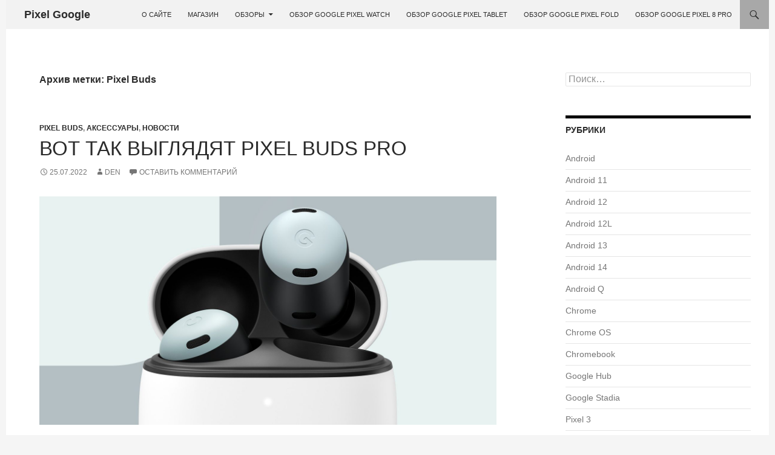

--- FILE ---
content_type: text/html; charset=UTF-8
request_url: https://store-pixel.ru/tag/pixel-buds/
body_size: 13644
content:
<!DOCTYPE html>
<!--[if IE 7]>
<html class="ie ie7" lang="ru-RU">
<![endif]-->
<!--[if IE 8]>
<html class="ie ie8" lang="ru-RU">
<![endif]-->
<!--[if !(IE 7) & !(IE 8)]><!-->
<html lang="ru-RU">
<!--<![endif]-->
<head>
	<meta charset="UTF-8">
	<meta name="viewport" content="width=device-width">
	<title>Pixel Buds | Pixel Google</title>
	<link rel="profile" href="http://gmpg.org/xfn/11">
	<link rel="pingback" href="https://store-pixel.ru/xmlrpc.php">
	<!--[if lt IE 9]>
	<script src="https://store-pixel.ru/wp-content/themes/twentyfourteen/js/html5.js"></script>
	<![endif]-->
	<meta name='robots' content='max-image-preview:large' />
<link rel="alternate" type="application/rss+xml" title="Pixel Google &raquo; Лента" href="https://store-pixel.ru/feed/" />
<link rel="alternate" type="application/rss+xml" title="Pixel Google &raquo; Лента комментариев" href="https://store-pixel.ru/comments/feed/" />
<link rel="alternate" type="application/rss+xml" title="Pixel Google &raquo; Лента метки Pixel Buds" href="https://store-pixel.ru/tag/pixel-buds/feed/" />
		<!-- This site uses the Google Analytics by MonsterInsights plugin v8.0.0 - Using Analytics tracking - https://www.monsterinsights.com/ -->
		<!-- Note: MonsterInsights is not currently configured on this site. The site owner needs to authenticate with Google Analytics in the MonsterInsights settings panel. -->
					<!-- No UA code set -->
				<!-- / Google Analytics by MonsterInsights -->
		<style id='wp-img-auto-sizes-contain-inline-css' type='text/css'>
img:is([sizes=auto i],[sizes^="auto," i]){contain-intrinsic-size:3000px 1500px}
/*# sourceURL=wp-img-auto-sizes-contain-inline-css */
</style>
<link rel='stylesheet' id='sb_instagram_styles-css' href='https://store-pixel.ru/wp-content/plugins/instagram-feed/css/sbi-styles.min.css?ver=2.9.3.1' type='text/css' media='all' />
<style id='wp-emoji-styles-inline-css' type='text/css'>

	img.wp-smiley, img.emoji {
		display: inline !important;
		border: none !important;
		box-shadow: none !important;
		height: 1em !important;
		width: 1em !important;
		margin: 0 0.07em !important;
		vertical-align: -0.1em !important;
		background: none !important;
		padding: 0 !important;
	}
/*# sourceURL=wp-emoji-styles-inline-css */
</style>
<style id='wp-block-library-inline-css' type='text/css'>
:root{--wp-block-synced-color:#7a00df;--wp-block-synced-color--rgb:122,0,223;--wp-bound-block-color:var(--wp-block-synced-color);--wp-editor-canvas-background:#ddd;--wp-admin-theme-color:#007cba;--wp-admin-theme-color--rgb:0,124,186;--wp-admin-theme-color-darker-10:#006ba1;--wp-admin-theme-color-darker-10--rgb:0,107,160.5;--wp-admin-theme-color-darker-20:#005a87;--wp-admin-theme-color-darker-20--rgb:0,90,135;--wp-admin-border-width-focus:2px}@media (min-resolution:192dpi){:root{--wp-admin-border-width-focus:1.5px}}.wp-element-button{cursor:pointer}:root .has-very-light-gray-background-color{background-color:#eee}:root .has-very-dark-gray-background-color{background-color:#313131}:root .has-very-light-gray-color{color:#eee}:root .has-very-dark-gray-color{color:#313131}:root .has-vivid-green-cyan-to-vivid-cyan-blue-gradient-background{background:linear-gradient(135deg,#00d084,#0693e3)}:root .has-purple-crush-gradient-background{background:linear-gradient(135deg,#34e2e4,#4721fb 50%,#ab1dfe)}:root .has-hazy-dawn-gradient-background{background:linear-gradient(135deg,#faaca8,#dad0ec)}:root .has-subdued-olive-gradient-background{background:linear-gradient(135deg,#fafae1,#67a671)}:root .has-atomic-cream-gradient-background{background:linear-gradient(135deg,#fdd79a,#004a59)}:root .has-nightshade-gradient-background{background:linear-gradient(135deg,#330968,#31cdcf)}:root .has-midnight-gradient-background{background:linear-gradient(135deg,#020381,#2874fc)}:root{--wp--preset--font-size--normal:16px;--wp--preset--font-size--huge:42px}.has-regular-font-size{font-size:1em}.has-larger-font-size{font-size:2.625em}.has-normal-font-size{font-size:var(--wp--preset--font-size--normal)}.has-huge-font-size{font-size:var(--wp--preset--font-size--huge)}.has-text-align-center{text-align:center}.has-text-align-left{text-align:left}.has-text-align-right{text-align:right}.has-fit-text{white-space:nowrap!important}#end-resizable-editor-section{display:none}.aligncenter{clear:both}.items-justified-left{justify-content:flex-start}.items-justified-center{justify-content:center}.items-justified-right{justify-content:flex-end}.items-justified-space-between{justify-content:space-between}.screen-reader-text{border:0;clip-path:inset(50%);height:1px;margin:-1px;overflow:hidden;padding:0;position:absolute;width:1px;word-wrap:normal!important}.screen-reader-text:focus{background-color:#ddd;clip-path:none;color:#444;display:block;font-size:1em;height:auto;left:5px;line-height:normal;padding:15px 23px 14px;text-decoration:none;top:5px;width:auto;z-index:100000}html :where(.has-border-color){border-style:solid}html :where([style*=border-top-color]){border-top-style:solid}html :where([style*=border-right-color]){border-right-style:solid}html :where([style*=border-bottom-color]){border-bottom-style:solid}html :where([style*=border-left-color]){border-left-style:solid}html :where([style*=border-width]){border-style:solid}html :where([style*=border-top-width]){border-top-style:solid}html :where([style*=border-right-width]){border-right-style:solid}html :where([style*=border-bottom-width]){border-bottom-style:solid}html :where([style*=border-left-width]){border-left-style:solid}html :where(img[class*=wp-image-]){height:auto;max-width:100%}:where(figure){margin:0 0 1em}html :where(.is-position-sticky){--wp-admin--admin-bar--position-offset:var(--wp-admin--admin-bar--height,0px)}@media screen and (max-width:600px){html :where(.is-position-sticky){--wp-admin--admin-bar--position-offset:0px}}

/*# sourceURL=wp-block-library-inline-css */
</style><style id='global-styles-inline-css' type='text/css'>
:root{--wp--preset--aspect-ratio--square: 1;--wp--preset--aspect-ratio--4-3: 4/3;--wp--preset--aspect-ratio--3-4: 3/4;--wp--preset--aspect-ratio--3-2: 3/2;--wp--preset--aspect-ratio--2-3: 2/3;--wp--preset--aspect-ratio--16-9: 16/9;--wp--preset--aspect-ratio--9-16: 9/16;--wp--preset--color--black: #f2f2f2;--wp--preset--color--cyan-bluish-gray: #abb8c3;--wp--preset--color--white: #fff;--wp--preset--color--pale-pink: #f78da7;--wp--preset--color--vivid-red: #cf2e2e;--wp--preset--color--luminous-vivid-orange: #ff6900;--wp--preset--color--luminous-vivid-amber: #fcb900;--wp--preset--color--light-green-cyan: #7bdcb5;--wp--preset--color--vivid-green-cyan: #00d084;--wp--preset--color--pale-cyan-blue: #8ed1fc;--wp--preset--color--vivid-cyan-blue: #0693e3;--wp--preset--color--vivid-purple: #9b51e0;--wp--preset--color--green: #a8a8a8;--wp--preset--color--dark-gray: #2b2b2b;--wp--preset--color--medium-gray: #767676;--wp--preset--color--light-gray: #f5f5f5;--wp--preset--gradient--vivid-cyan-blue-to-vivid-purple: linear-gradient(135deg,rgb(6,147,227) 0%,rgb(155,81,224) 100%);--wp--preset--gradient--light-green-cyan-to-vivid-green-cyan: linear-gradient(135deg,rgb(122,220,180) 0%,rgb(0,208,130) 100%);--wp--preset--gradient--luminous-vivid-amber-to-luminous-vivid-orange: linear-gradient(135deg,rgb(252,185,0) 0%,rgb(255,105,0) 100%);--wp--preset--gradient--luminous-vivid-orange-to-vivid-red: linear-gradient(135deg,rgb(255,105,0) 0%,rgb(207,46,46) 100%);--wp--preset--gradient--very-light-gray-to-cyan-bluish-gray: linear-gradient(135deg,rgb(238,238,238) 0%,rgb(169,184,195) 100%);--wp--preset--gradient--cool-to-warm-spectrum: linear-gradient(135deg,rgb(74,234,220) 0%,rgb(151,120,209) 20%,rgb(207,42,186) 40%,rgb(238,44,130) 60%,rgb(251,105,98) 80%,rgb(254,248,76) 100%);--wp--preset--gradient--blush-light-purple: linear-gradient(135deg,rgb(255,206,236) 0%,rgb(152,150,240) 100%);--wp--preset--gradient--blush-bordeaux: linear-gradient(135deg,rgb(254,205,165) 0%,rgb(254,45,45) 50%,rgb(107,0,62) 100%);--wp--preset--gradient--luminous-dusk: linear-gradient(135deg,rgb(255,203,112) 0%,rgb(199,81,192) 50%,rgb(65,88,208) 100%);--wp--preset--gradient--pale-ocean: linear-gradient(135deg,rgb(255,245,203) 0%,rgb(182,227,212) 50%,rgb(51,167,181) 100%);--wp--preset--gradient--electric-grass: linear-gradient(135deg,rgb(202,248,128) 0%,rgb(113,206,126) 100%);--wp--preset--gradient--midnight: linear-gradient(135deg,rgb(2,3,129) 0%,rgb(40,116,252) 100%);--wp--preset--font-size--small: 13px;--wp--preset--font-size--medium: 20px;--wp--preset--font-size--large: 36px;--wp--preset--font-size--x-large: 42px;--wp--preset--spacing--20: 0.44rem;--wp--preset--spacing--30: 0.67rem;--wp--preset--spacing--40: 1rem;--wp--preset--spacing--50: 1.5rem;--wp--preset--spacing--60: 2.25rem;--wp--preset--spacing--70: 3.38rem;--wp--preset--spacing--80: 5.06rem;--wp--preset--shadow--natural: 6px 6px 9px rgba(0, 0, 0, 0.2);--wp--preset--shadow--deep: 12px 12px 50px rgba(0, 0, 0, 0.4);--wp--preset--shadow--sharp: 6px 6px 0px rgba(0, 0, 0, 0.2);--wp--preset--shadow--outlined: 6px 6px 0px -3px rgb(255, 255, 255), 6px 6px rgb(0, 0, 0);--wp--preset--shadow--crisp: 6px 6px 0px rgb(0, 0, 0);}:where(.is-layout-flex){gap: 0.5em;}:where(.is-layout-grid){gap: 0.5em;}body .is-layout-flex{display: flex;}.is-layout-flex{flex-wrap: wrap;align-items: center;}.is-layout-flex > :is(*, div){margin: 0;}body .is-layout-grid{display: grid;}.is-layout-grid > :is(*, div){margin: 0;}:where(.wp-block-columns.is-layout-flex){gap: 2em;}:where(.wp-block-columns.is-layout-grid){gap: 2em;}:where(.wp-block-post-template.is-layout-flex){gap: 1.25em;}:where(.wp-block-post-template.is-layout-grid){gap: 1.25em;}.has-black-color{color: var(--wp--preset--color--black) !important;}.has-cyan-bluish-gray-color{color: var(--wp--preset--color--cyan-bluish-gray) !important;}.has-white-color{color: var(--wp--preset--color--white) !important;}.has-pale-pink-color{color: var(--wp--preset--color--pale-pink) !important;}.has-vivid-red-color{color: var(--wp--preset--color--vivid-red) !important;}.has-luminous-vivid-orange-color{color: var(--wp--preset--color--luminous-vivid-orange) !important;}.has-luminous-vivid-amber-color{color: var(--wp--preset--color--luminous-vivid-amber) !important;}.has-light-green-cyan-color{color: var(--wp--preset--color--light-green-cyan) !important;}.has-vivid-green-cyan-color{color: var(--wp--preset--color--vivid-green-cyan) !important;}.has-pale-cyan-blue-color{color: var(--wp--preset--color--pale-cyan-blue) !important;}.has-vivid-cyan-blue-color{color: var(--wp--preset--color--vivid-cyan-blue) !important;}.has-vivid-purple-color{color: var(--wp--preset--color--vivid-purple) !important;}.has-black-background-color{background-color: var(--wp--preset--color--black) !important;}.has-cyan-bluish-gray-background-color{background-color: var(--wp--preset--color--cyan-bluish-gray) !important;}.has-white-background-color{background-color: var(--wp--preset--color--white) !important;}.has-pale-pink-background-color{background-color: var(--wp--preset--color--pale-pink) !important;}.has-vivid-red-background-color{background-color: var(--wp--preset--color--vivid-red) !important;}.has-luminous-vivid-orange-background-color{background-color: var(--wp--preset--color--luminous-vivid-orange) !important;}.has-luminous-vivid-amber-background-color{background-color: var(--wp--preset--color--luminous-vivid-amber) !important;}.has-light-green-cyan-background-color{background-color: var(--wp--preset--color--light-green-cyan) !important;}.has-vivid-green-cyan-background-color{background-color: var(--wp--preset--color--vivid-green-cyan) !important;}.has-pale-cyan-blue-background-color{background-color: var(--wp--preset--color--pale-cyan-blue) !important;}.has-vivid-cyan-blue-background-color{background-color: var(--wp--preset--color--vivid-cyan-blue) !important;}.has-vivid-purple-background-color{background-color: var(--wp--preset--color--vivid-purple) !important;}.has-black-border-color{border-color: var(--wp--preset--color--black) !important;}.has-cyan-bluish-gray-border-color{border-color: var(--wp--preset--color--cyan-bluish-gray) !important;}.has-white-border-color{border-color: var(--wp--preset--color--white) !important;}.has-pale-pink-border-color{border-color: var(--wp--preset--color--pale-pink) !important;}.has-vivid-red-border-color{border-color: var(--wp--preset--color--vivid-red) !important;}.has-luminous-vivid-orange-border-color{border-color: var(--wp--preset--color--luminous-vivid-orange) !important;}.has-luminous-vivid-amber-border-color{border-color: var(--wp--preset--color--luminous-vivid-amber) !important;}.has-light-green-cyan-border-color{border-color: var(--wp--preset--color--light-green-cyan) !important;}.has-vivid-green-cyan-border-color{border-color: var(--wp--preset--color--vivid-green-cyan) !important;}.has-pale-cyan-blue-border-color{border-color: var(--wp--preset--color--pale-cyan-blue) !important;}.has-vivid-cyan-blue-border-color{border-color: var(--wp--preset--color--vivid-cyan-blue) !important;}.has-vivid-purple-border-color{border-color: var(--wp--preset--color--vivid-purple) !important;}.has-vivid-cyan-blue-to-vivid-purple-gradient-background{background: var(--wp--preset--gradient--vivid-cyan-blue-to-vivid-purple) !important;}.has-light-green-cyan-to-vivid-green-cyan-gradient-background{background: var(--wp--preset--gradient--light-green-cyan-to-vivid-green-cyan) !important;}.has-luminous-vivid-amber-to-luminous-vivid-orange-gradient-background{background: var(--wp--preset--gradient--luminous-vivid-amber-to-luminous-vivid-orange) !important;}.has-luminous-vivid-orange-to-vivid-red-gradient-background{background: var(--wp--preset--gradient--luminous-vivid-orange-to-vivid-red) !important;}.has-very-light-gray-to-cyan-bluish-gray-gradient-background{background: var(--wp--preset--gradient--very-light-gray-to-cyan-bluish-gray) !important;}.has-cool-to-warm-spectrum-gradient-background{background: var(--wp--preset--gradient--cool-to-warm-spectrum) !important;}.has-blush-light-purple-gradient-background{background: var(--wp--preset--gradient--blush-light-purple) !important;}.has-blush-bordeaux-gradient-background{background: var(--wp--preset--gradient--blush-bordeaux) !important;}.has-luminous-dusk-gradient-background{background: var(--wp--preset--gradient--luminous-dusk) !important;}.has-pale-ocean-gradient-background{background: var(--wp--preset--gradient--pale-ocean) !important;}.has-electric-grass-gradient-background{background: var(--wp--preset--gradient--electric-grass) !important;}.has-midnight-gradient-background{background: var(--wp--preset--gradient--midnight) !important;}.has-small-font-size{font-size: var(--wp--preset--font-size--small) !important;}.has-medium-font-size{font-size: var(--wp--preset--font-size--medium) !important;}.has-large-font-size{font-size: var(--wp--preset--font-size--large) !important;}.has-x-large-font-size{font-size: var(--wp--preset--font-size--x-large) !important;}
/*# sourceURL=global-styles-inline-css */
</style>

<style id='classic-theme-styles-inline-css' type='text/css'>
/*! This file is auto-generated */
.wp-block-button__link{color:#fff;background-color:#32373c;border-radius:9999px;box-shadow:none;text-decoration:none;padding:calc(.667em + 2px) calc(1.333em + 2px);font-size:1.125em}.wp-block-file__button{background:#32373c;color:#fff;text-decoration:none}
/*# sourceURL=/wp-includes/css/classic-themes.min.css */
</style>
<link rel='stylesheet' id='genericons-css' href='https://store-pixel.ru/wp-content/themes/twentyfourteen/genericons/genericons.css?ver=3.0.3' type='text/css' media='all' />
<link rel='stylesheet' id='twentyfourteen-style-css' href='https://store-pixel.ru/wp-content/themes/twentyfourteen/style.css?ver=6.9' type='text/css' media='all' />
<link rel='stylesheet' id='twentyfourteen-block-style-css' href='https://store-pixel.ru/wp-content/themes/twentyfourteen/css/blocks.css?ver=20181230' type='text/css' media='all' />
<script type="text/javascript" src="https://store-pixel.ru/wp-includes/js/jquery/jquery.min.js?ver=3.7.1" id="jquery-core-js"></script>
<script type="text/javascript" src="https://store-pixel.ru/wp-includes/js/jquery/jquery-migrate.min.js?ver=3.4.1" id="jquery-migrate-js"></script>
<link rel="https://api.w.org/" href="https://store-pixel.ru/wp-json/" /><link rel="alternate" title="JSON" type="application/json" href="https://store-pixel.ru/wp-json/wp/v2/tags/303" /><link rel="EditURI" type="application/rsd+xml" title="RSD" href="https://store-pixel.ru/xmlrpc.php?rsd" />
<meta name="generator" content="WordPress 6.9" />
<style id="fourteen-colors" type="text/css">/* Custom Contrast Color */
		.site:before,
		#secondary,
		.site-header,
		.site-footer,
		.menu-toggle,
		.featured-content,
		.featured-content .entry-header,
		.slider-direction-nav a,
		.ie8 .featured-content,
		.ie8 .site:before,
		.has-black-background-color {
			background-color: #f2f2f2;
		}

		.has-black-color {
			color: #f2f2f2;
		}

		.grid .featured-content .entry-header,
		.ie8 .grid .featured-content .entry-header {
			border-color: #f2f2f2;
		}

		.slider-control-paging a:before {
			background-color: rgba(255,255,255,.33);
		}

		.hentry .mejs-mediaelement,
		.widget .mejs-mediaelement,
 		.hentry .mejs-container .mejs-controls,
 		.widget .mejs-container .mejs-controls {
			background: #f2f2f2;
		}

		/* Player controls need separation from the contrast background */
		.primary-sidebar .mejs-controls,
		.site-footer .mejs-controls {
			border: 1px solid;
		}
		
			.site-description,
			.secondary-navigation a,
			.widget,
			.widget a,
			.widget-title,
			.widget-title a,
			.widget_calendar caption,
			.site-header a,
			.site-title a,
			.site-title a:hover,
			.menu-toggle:before,
			.site-footer,
			.site-footer a,
			.featured-content a,
			.featured-content .entry-meta,
			.slider-direction-nav a:before,
			.hentry .mejs-container .mejs-controls .mejs-time span,
			.widget .mejs-container .mejs-controls .mejs-time span,
			.hentry .mejs-controls .mejs-button button,
			.widget .mejs-controls .mejs-button button {
				color: #2b2b2b;
			}

			@media screen and (min-width: 783px) {
				.primary-navigation ul ul a {
					color: #fff;
				}
			}

			@media screen and (min-width: 1008px) {
				.secondary-navigation ul ul a,
				.secondary-navigation li:hover > a,
				.secondary-navigation li.focus > a {
					color: #fff;
				}
			}

			.widget_calendar tbody a,
			.site-footer .widget_calendar tbody a,
			.slider-direction-nav a:hover:before {
				color: #fff;
			}

			.slider-control-paging a:before {
				background-color: rgba(0, 0, 0, .33);
			}

			.featured-content {
				background-image: url(https://store-pixel.ru/wp-content/plugins/fourteen-colors/pattern-dark-inverse.svg);
			}

			.site-navigation li,
			#secondary,
			.secondary-navigation,
			.secondary-navigation li,
			.widget table,
			.widget th,
			.widget td,
			.widget_archive li,
			.widget_categories li,
			.widget_links li,
			.widget_meta li,
			.widget_nav_menu li,
			.widget_pages li,
			.widget_recent_comments li,
			.widget_recent_entries li,
			.widget_text li,
			.widget_categories li ul,
			.widget_nav_menu li ul,
			.widget_pages li ul,
			.widget_text li ul,
			.widget abbr[title] {
				border-color: rgba(0, 0, 0, .2);
			}

			.widget input,
			.widget textarea {
				background-color: rgba(0, 0, 0, .02);
				border-color: rgba(0, 0, 0, .2);
				color: #000;
			}

			.widget input:focus, .widget textarea:focus {
				border-color: rgba(0, 0, 0, 0.4);
			}

			.widget_twentyfourteen_ephemera .entry-meta a {
				color: rgba(0, 0, 0, 0.7);
			}

			.widget_twentyfourteen_ephemera > ol > li {
				border-bottom-color: rgba(0, 0, 0, 0.2);
			}

			#supplementary + .site-info {
				border-top: 1px solid rgba(0, 0, 0, 0.2);
			}

			.hentry .mejs-controls .mejs-time-rail .mejs-time-total,
			.widget .mejs-controls .mejs-time-rail .mejs-time-total,
			.hentry .mejs-controls .mejs-horizontal-volume-slider .mejs-horizontal-volume-total,
			.widget .mejs-controls .mejs-horizontal-volume-slider .mejs-horizontal-volume-total {
				background: rgba(0,0,0,.3);
			}

			.hentry .mejs-controls .mejs-time-rail .mejs-time-loaded,
			.widget .mejs-controls .mejs-time-rail .mejs-time-loaded,
			.hentry .mejs-controls .mejs-horizontal-volume-slider .mejs-horizontal-volume-current,
			.widget .mejs-controls .mejs-horizontal-volume-slider .mejs-horizontal-volume-current {
				background-color: #2b2b2b;
			}

			/* Override the site title color option with an over-qualified selector, as the option is hidden. */
			h1.site-title a {
				color: #2b2b2b;
			}
		
		.menu-toggle:active,
		.menu-toggle:focus,
		.menu-toggle:hover {
			background-color: #ffffff;
		}
		/* Custom accent color. */
		button,
		.button,
		.contributor-posts-link,
		input[type="button"],
		input[type="reset"],
		input[type="submit"],
		.search-toggle,
		.hentry .mejs-controls .mejs-time-rail .mejs-time-current,
		.widget .mejs-controls .mejs-time-rail .mejs-time-current,
		.hentry .mejs-overlay:hover .mejs-overlay-button,
		.widget .mejs-overlay:hover .mejs-overlay-button,
		.widget button,
		.widget .button,
		.widget input[type="button"],
		.widget input[type="reset"],
		.widget input[type="submit"],
		.widget_calendar tbody a,
		.content-sidebar .widget input[type="button"],
		.content-sidebar .widget input[type="reset"],
		.content-sidebar .widget input[type="submit"],
		.slider-control-paging .slider-active:before,
		.slider-control-paging .slider-active:hover:before,
		.slider-direction-nav a:hover,
		.ie8 .primary-navigation ul ul,
		.ie8 .secondary-navigation ul ul,
		.ie8 .primary-navigation li:hover > a,
		.ie8 .primary-navigation li.focus > a,
		.ie8 .secondary-navigation li:hover > a,
		.ie8 .secondary-navigation li.focus > a,
		.wp-block-file .wp-block-file__button,
		.wp-block-button__link,
		.has-green-background-color {
			background-color: #a8a8a8;
		}

		.site-navigation a:hover,
		.is-style-outline .wp-block-button__link:not(.has-text-color),
		.has-green-color {
			color: #a8a8a8;
		}

		::-moz-selection {
			background: #a8a8a8;
		}

		::selection {
			background: #a8a8a8;
		}

		.paging-navigation .page-numbers.current {
			border-color: #a8a8a8;
		}

		@media screen and (min-width: 782px) {
			.primary-navigation li:hover > a,
			.primary-navigation li.focus > a,
			.primary-navigation ul ul {
				background-color: #a8a8a8;
			}
		}

		@media screen and (min-width: 1008px) {
			.secondary-navigation li:hover > a,
			.secondary-navigation li.focus > a,
			.secondary-navigation ul ul {
				background-color: #a8a8a8;
			}
		}
	
			.contributor-posts-link,
			.button,
			button,
			input[type="button"],
			input[type="reset"],
			input[type="submit"],
			.search-toggle:before,
			.hentry .mejs-overlay:hover .mejs-overlay-button,
			.widet .mejs-overlay:hover .mejs-overlay-button,
			.widget button,
			.widget .button,
			.widget input[type="button"],
			.widget input[type="reset"],
			.widget input[type="submit"],
			.widget_calendar tbody a,
			.widget_calendar tbody a:hover,
			.site-footer .widget_calendar tbody a,
			.content-sidebar .widget input[type="button"],
			.content-sidebar .widget input[type="reset"],
			.content-sidebar .widget input[type="submit"],
			button:hover,
			button:focus,
			.button:hover,
			.button:focus,
			.widget a.button:hover,
			.widget a.button:focus,
			.widget a.button:active,
			.content-sidebar .widget a.button,
			.content-sidebar .widget a.button:hover,
			.content-sidebar .widget a.button:focus,
			.content-sidebar .widget a.button:active,
			.contributor-posts-link:hover,
			.contributor-posts-link:active,
			input[type="button"]:hover,
			input[type="button"]:focus,
			input[type="reset"]:hover,
			input[type="reset"]:focus,
			input[type="submit"]:hover,
			input[type="submit"]:focus,
			.slider-direction-nav a:hover:before,
			.ie8 .primary-navigation li:hover > a,
			.ie8 .primary-navigation li.focus > a,
			.ie8 .secondary-navigation li:hover > a,
			.ie8 .secondary-navigation li.focus > a,
			.is-style-outline .wp-block-button__link:not(.has-text-color):hover,
			.is-style-outline .wp-block-button__link:not(.has-text-color):focus,
			.wp-block-button__link {
				color: #2b2b2b;
			}

			@media screen and (min-width: 782px) {
				.site-navigation li .current_page_item > a,
				.site-navigation li .current_page_ancestor > a,
				.site-navigation li .current-menu-item > a,
				.site-navigation li .current-menu-ancestor > a,
				.primary-navigation ul ul a,
				.primary-navigation li:hover > a,
				.primary-navigation li.focus > a,
				.primary-navigation ul ul {
					color: #2b2b2b;
				}
			}

			@media screen and (min-width: 1008px) {
				.secondary-navigation ul ul a,
				.secondary-navigation li:hover > a,
				.secondary-navigation li.focus > a,
				.secondary-navigation ul ul {
					color: #2b2b2b;
				}
			}

			::selection {
				color: #2b2b2b;
			}

			::-moz-selection {
				color: #2b2b2b;
			}

			.hentry .mejs-controls .mejs-time-rail .mejs-time-loaded,
			.widget .mejs-controls .mejs-time-rail .mejs-time-loaded {
				background-color: #2b2b2b;
			}

		
		/* Generated variants of custom accent color. */
		a,
		.content-sidebar .widget a {
			color: #767676;
		}

		.contributor-posts-link:hover,
		.button:hover,
		.button:focus,
		.slider-control-paging a:hover:before,
		.search-toggle:hover,
		.search-toggle.active,
		.search-box,
		.widget_calendar tbody a:hover,
		button:hover,
		button:focus,
		input[type="button"]:hover,
		input[type="button"]:focus,
		input[type="reset"]:hover,
		input[type="reset"]:focus,
		input[type="submit"]:hover,
		input[type="submit"]:focus,
		.widget button:hover,
		.widget .button:hover,
		.widget button:focus,
		.widget .button:focus,
		.widget input[type="button"]:hover,
		.widget input[type="button"]:focus,
		.widget input[type="reset"]:hover,
		.widget input[type="reset"]:focus,
		.widget input[type="submit"]:hover,
		.widget input[type="submit"]:focus,
		.content-sidebar .widget input[type="button"]:hover,
		.content-sidebar .widget input[type="button"]:focus,
		.content-sidebar .widget input[type="reset"]:hover,
		.content-sidebar .widget input[type="reset"]:focus,
		.content-sidebar .widget input[type="submit"]:hover,
		.content-sidebar .widget input[type="submit"]:focus,
		.ie8 .primary-navigation ul ul a:hover,
		.ie8 .primary-navigation ul ul li.focus > a,
		.ie8 .secondary-navigation ul ul a:hover,
		.ie8 .secondary-navigation ul ul li.focus > a,
		.wp-block-file .wp-block-file__button:hover,
		.wp-block-file .wp-block-file__button:focus,
		.wp-block-button__link:not(.has-text-color):hover,
		.wp-block-button__link:not(.has-text-color):focus,
		.is-style-outline .wp-block-button__link:not(.has-text-color):hover,
		.is-style-outline .wp-block-button__link:not(.has-text-color):focus {
			background-color: #c5c5c5;
		}

		.featured-content a:hover,
		.featured-content .entry-title a:hover,
		.widget a:hover,
		.widget-title a:hover,
		.widget_twentyfourteen_ephemera .entry-meta a:hover,
		.hentry .mejs-controls .mejs-button button:hover,
		.widget .mejs-controls .mejs-button button:hover,
		.site-info a:hover,
		.featured-content a:hover,
		.wp-block-latest-comments_comment-meta a:hover,
		.wp-block-latest-comments_comment-meta a:focus {
			color: #c5c5c5;
		}

		a:active,
		a:hover,
		.entry-title a:hover,
		.entry-meta a:hover,
		.cat-links a:hover,
		.entry-content .edit-link a:hover,
		.post-navigation a:hover,
		.image-navigation a:hover,
		.comment-author a:hover,
		.comment-list .pingback a:hover,
		.comment-list .trackback a:hover,
		.comment-metadata a:hover,
		.comment-reply-title small a:hover,
		.content-sidebar .widget a:hover,
		.content-sidebar .widget .widget-title a:hover,
		.content-sidebar .widget_twentyfourteen_ephemera .entry-meta a:hover {
			color: #939393;
		}

		.page-links a:hover,
		.paging-navigation a:hover {
			border-color: #939393;
		}

		.entry-meta .tag-links a:hover:before {
			border-right-color: #939393;
		}

		.page-links a:hover,
		.entry-meta .tag-links a:hover {
			background-color: #939393;
		}

		@media screen and (min-width: 782px) {
			.primary-navigation ul ul a:hover,
			.primary-navigation ul ul li.focus > a {
				background-color: #c5c5c5;
			}
		}

		@media screen and (min-width: 1008px) {
			.secondary-navigation ul ul a:hover,
			.secondary-navigation ul ul li.focus > a {
				background-color: #c5c5c5;
			}
		}

		button:active,
		.button:active,
		.contributor-posts-link:active,
		input[type="button"]:active,
		input[type="reset"]:active,
		input[type="submit"]:active,
		.widget input[type="button"]:active,
		.widget input[type="reset"]:active,
		.widget input[type="submit"]:active,
		.content-sidebar .widget input[type="button"]:active,
		.content-sidebar .widget input[type="reset"]:active,
		.content-sidebar .widget input[type="submit"]:active,
		.wp-block-file .wp-block-file__button:active,
		.wp-block-button__link:active {
			background-color: #d9d9d9;
		}

		.site-navigation .current_page_item > a,
		.site-navigation .current_page_ancestor > a,
		.site-navigation .current-menu-item > a,
		.site-navigation .current-menu-ancestor > a {
			color: #d9d9d9;
		}
	
		/* Higher contrast Accent Color against contrast color */
		.site-navigation .current_page_item > a,
		.site-navigation .current_page_ancestor > a,
		.site-navigation .current-menu-item > a,
		.site-navigation .current-menu-ancestor > a,
		.site-navigation a:hover,
		.featured-content a:hover,
		.featured-content .entry-title a:hover,
		.widget a:hover,
		.widget-title a:hover,
		.widget_twentyfourteen_ephemera .entry-meta a:hover,
		.hentry .mejs-controls .mejs-button button:hover,
		.widget .mejs-controls .mejs-button button:hover,
		.site-info a:hover,
		.featured-content a:hover {
			color: #888888;
		}

		.hentry .mejs-controls .mejs-time-rail .mejs-time-current,
		.widget .mejs-controls .mejs-time-rail .mejs-time-current,
		.slider-control-paging a:hover:before,
		.slider-control-paging .slider-active:before,
		.slider-control-paging .slider-active:hover:before {
			background-color: #888888;
		}
	</style>    <style>.site {margin: 0 auto;max-width: px;width: 100%;}.site-header{max-width: px;}
		@media screen and (min-width: 1110px) {.archive-header,.comments-area,.image-navigation,.page-header,.page-content,.post-navigation,.site-content .entry-header,
	    .site-content .entry-content,.site-content .entry-summary,.site-content footer.entry-meta{padding-left: 55px;}}</style>
    <style>
	    .site-content .entry-header,.site-content .entry-content,.site-content .entry-summary,.site-content .entry-meta,.page-content, 
		.comments-area,.post-navigation,.image-navigation,.page-header,.archive-header
		{max-width: 1280px;}
	</style>
    <style>.site:before,#secondary{width:0;display:none;}.ie8 .site:before,.ie8 #secondary{width:0px;display:none;}
	    .featured-content{padding-left:0;}.site-content,.site-main .widecolumn{margin-left:0;}.ie8 .site-content,.ie8 .site-main .widecolumn{margin-left:0;}
		@media screen and (min-width: 1008px) {.search-box-wrapper{padding-left:0;}}
		@media screen and (min-width: 1080px) {.search-box-wrapper,.featured-content{padding-left:0;}}
		@media screen and (min-width: 1080px) {.grid-content{padding-left:0;}}
	</style>
    <style>.hentry{max-width: 1920px;}
	    img.size-full,img.size-large,.wp-post-image,.post-thumbnail img,.site-content .post-thumbnail img{max-height: 900px;}
	</style>
	
    <style>
	    .site-content .post-thumbnail{background:none;}.site-content a.post-thumbnail:hover{background-color:transparent;}
		.site-content .post-thumbnail img{width:100%;}
	</style>
    <style>
	     .site-content .post-thumbnail{background:none;}.site-content a.post-thumbnail:hover{background-color:transparent;}
	</style>
<style type="text/css">.recentcomments a{display:inline !important;padding:0 !important;margin:0 !important;}</style><!-- Нет версии AMPHTML для этого URL. --><link rel="icon" href="https://store-pixel.ru/wp-content/uploads/2021/11/cropped-favicon-32x32.png" sizes="32x32" />
<link rel="icon" href="https://store-pixel.ru/wp-content/uploads/2021/11/cropped-favicon-192x192.png" sizes="192x192" />
<link rel="apple-touch-icon" href="https://store-pixel.ru/wp-content/uploads/2021/11/cropped-favicon-180x180.png" />
<meta name="msapplication-TileImage" content="https://store-pixel.ru/wp-content/uploads/2021/11/cropped-favicon-270x270.png" />
	<script type="module" src="https://store-pixel.ru/wp-content/themes/twentyfourteen/build/zs-wp-web-components.esm.js?8" data-stencil data-resources-url="https://store-pixel.ru/wp-content/themes/twentyfourteen/build/"
    data-stencil-namespace="zs-wp-web-components"></script>
  	<script nomodule="" src="https://store-pixel.ru/wp-content/themes/twentyfourteen/build/zs-wp-web-components.js?8" data-stencil></script>
</head>

<body class="archive tag tag-pixel-buds tag-303 wp-embed-responsive wp-theme-twentyfourteen group-blog masthead-fixed list-view footer-widgets">
<div id="page" class="hfeed site">
	
	<header id="masthead" class="site-header" role="banner">
		<div class="header-main">
			<h1 class="site-title"><a href="https://store-pixel.ru/" rel="home">Pixel Google</a></h1>

			<div class="search-toggle">
				<a href="#search-container" class="screen-reader-text" aria-expanded="false" aria-controls="search-container">Поиск</a>
			</div>

			<nav id="primary-navigation" class="site-navigation primary-navigation" role="navigation">
				<button class="menu-toggle">Основное меню</button>
				<a class="screen-reader-text skip-link" href="#content">Перейти к содержимому</a>
				<div class="menu-menu-container"><ul id="primary-menu" class="nav-menu"><li id="menu-item-1044" class="menu-item menu-item-type-post_type menu-item-object-page menu-item-1044"><a href="https://store-pixel.ru/o-sajte/">О сайте</a></li>
<li id="menu-item-845" class="menu-item menu-item-type-custom menu-item-object-custom menu-item-845"><a href="http://shop.store-pixel.ru">Магазин</a></li>
<li id="menu-item-1696" class="menu-item menu-item-type-taxonomy menu-item-object-category menu-item-has-children menu-item-1696"><a href="https://store-pixel.ru/category/obzory/">Обзоры</a>
<ul class="sub-menu">
	<li id="menu-item-3843" class="menu-item menu-item-type-post_type menu-item-object-page menu-item-3843"><a href="https://store-pixel.ru/obzor-google-pixel-7a/">Обзор Google Pixel 7a</a></li>
	<li id="menu-item-3280" class="menu-item menu-item-type-post_type menu-item-object-page menu-item-3280"><a href="https://store-pixel.ru/obzor-google-pixel-7-pro/">Обзор Google Pixel 7 Pro</a></li>
	<li id="menu-item-3416" class="menu-item menu-item-type-post_type menu-item-object-page menu-item-3416"><a href="https://store-pixel.ru/obzor-google-pixel-6a/">Обзор Google Pixel 6a</a></li>
	<li id="menu-item-1978" class="menu-item menu-item-type-post_type menu-item-object-page menu-item-1978"><a href="https://store-pixel.ru/obzor-google-pixel-6-pro/">Обзор Google Pixel 6 Pro</a></li>
	<li id="menu-item-1804" class="menu-item menu-item-type-post_type menu-item-object-page menu-item-1804"><a href="https://store-pixel.ru/obzor-google-pixel-5a-5g/">Обзор Google Pixel 5a 5G</a></li>
	<li id="menu-item-1458" class="menu-item menu-item-type-post_type menu-item-object-page menu-item-1458"><a href="https://store-pixel.ru/obzor-google-pixel-5/">Обзор Google Pixel 5</a></li>
	<li id="menu-item-843" class="menu-item menu-item-type-post_type menu-item-object-page menu-item-843"><a href="https://store-pixel.ru/obzor-google-pixel-4-xl/">Обзор Google Pixel 4 XL</a></li>
	<li id="menu-item-1698" class="menu-item menu-item-type-post_type menu-item-object-page menu-item-1698"><a href="https://store-pixel.ru/obzor-google-pixel-buds-2020/">Обзор Google Pixel Buds 2020</a></li>
	<li id="menu-item-844" class="menu-item menu-item-type-post_type menu-item-object-page menu-item-844"><a href="https://store-pixel.ru/sravnitelnyj-obzor-google-pixel-3a-xl-i-pixel-3-xl/">Сравнительный обзор Google Pixel 3a XL и Pixel 3 XL</a></li>
</ul>
</li>
<li id="menu-item-3905" class="menu-item menu-item-type-post_type menu-item-object-page menu-item-3905"><a href="https://store-pixel.ru/obzor-google-pixel-watch/">Обзор Google Pixel Watch</a></li>
<li id="menu-item-4154" class="menu-item menu-item-type-post_type menu-item-object-page menu-item-4154"><a href="https://store-pixel.ru/obzor-google-pixel-tablet/">Обзор Google Pixel Tablet</a></li>
<li id="menu-item-4470" class="menu-item menu-item-type-post_type menu-item-object-page menu-item-4470"><a href="https://store-pixel.ru/obzor-google-pixel-fold/">Обзор Google Pixel Fold</a></li>
<li id="menu-item-4668" class="menu-item menu-item-type-post_type menu-item-object-page menu-item-4668"><a href="https://store-pixel.ru/obzor-google-pixel-8-pro/">Обзор Google Pixel 8 Pro</a></li>
</ul></div>			</nav>
		</div>

		<div id="search-container" class="search-box-wrapper hide">
			<div class="search-box">
				<form role="search" method="get" class="search-form" action="https://store-pixel.ru/">
				<label>
					<span class="screen-reader-text">Найти:</span>
					<input type="search" class="search-field" placeholder="Поиск&hellip;" value="" name="s" />
				</label>
				<input type="submit" class="search-submit" value="Поиск" />
			</form>			</div>
		</div>
	</header><!-- #masthead -->

	<div id="main" class="site-main">

	<section id="primary" class="content-area">
		<div id="content" class="site-content" role="main">

			
			<header class="archive-header">
				<h1 class="archive-title">Архив метки: Pixel Buds</h1>

							</header><!-- .archive-header -->

				
<article id="post-2889" class="post-2889 post type-post status-publish format-standard hentry category-pixel-buds category-aksessuary category-news tag-google tag-pixel-buds tag-pixel-buds-pro">
	
	<header class="entry-header">
				<div class="entry-meta">
			<span class="cat-links"><a href="https://store-pixel.ru/category/pixel-buds/" rel="category tag">Pixel Buds</a>, <a href="https://store-pixel.ru/category/aksessuary/" rel="category tag">Аксессуары</a>, <a href="https://store-pixel.ru/category/news/" rel="category tag">Новости</a></span>
		</div>
			<h1 class="entry-title"><a href="https://store-pixel.ru/2022/07/25/vot-tak-vyglyadyat-pixel-buds-pro/" rel="bookmark">Вот так выглядят Pixel Buds Pro</a></h1>
		<div class="entry-meta">
			<span class="entry-date"><a href="https://store-pixel.ru/2022/07/25/vot-tak-vyglyadyat-pixel-buds-pro/" rel="bookmark"><time class="entry-date" datetime="2022-07-25T15:07:43+03:00">25.07.2022</time></a></span> <span class="byline"><span class="author vcard"><a class="url fn n" href="https://store-pixel.ru/author/den/" rel="author">Den</a></span></span>			<span class="comments-link"><a href="https://store-pixel.ru/2022/07/25/vot-tak-vyglyadyat-pixel-buds-pro/#respond">Оставить комментарий</a></span>
						</div><!-- .entry-meta -->
	</header><!-- .entry-header -->

		<div class="entry-content">
		<p><img fetchpriority="high" decoding="async" class="alignnone size-full wp-image-2890" src="https://store-pixel.ru/wp-content/uploads/2022/07/pixel_buds_pro_1.jpg" alt="" width="1920" height="960" srcset="https://store-pixel.ru/wp-content/uploads/2022/07/pixel_buds_pro_1.jpg 1920w, https://store-pixel.ru/wp-content/uploads/2022/07/pixel_buds_pro_1-300x150.jpg 300w, https://store-pixel.ru/wp-content/uploads/2022/07/pixel_buds_pro_1-1024x512.jpg 1024w, https://store-pixel.ru/wp-content/uploads/2022/07/pixel_buds_pro_1-768x384.jpg 768w, https://store-pixel.ru/wp-content/uploads/2022/07/pixel_buds_pro_1-1536x768.jpg 1536w" sizes="(max-width: 1920px) 100vw, 1920px" /></p>
<p>Наушники Pixel Buds Pro от Google выходят 28 июля, но один из пользователей Reddit уже <a href="https://www.reddit.com/r/GooglePixel/comments/w61knw/got_the_pixel_buds_pro_earlier/?utm_medium=android_app&amp;utm_source=share">получил</a> их в свои руки и сравнил с Pixel Buds серии A.</p>
<p> <a href="https://store-pixel.ru/2022/07/25/vot-tak-vyglyadyat-pixel-buds-pro/#more-2889" class="more-link">Читать далее <span class="screen-reader-text">Вот так выглядят Pixel Buds Pro</span> <span class="meta-nav">&rarr;</span></a></p>
	</div><!-- .entry-content -->
	
	<footer class="entry-meta"><span class="tag-links"><a href="https://store-pixel.ru/tag/google/" rel="tag">Google</a><a href="https://store-pixel.ru/tag/pixel-buds/" rel="tag">Pixel Buds</a><a href="https://store-pixel.ru/tag/pixel-buds-pro/" rel="tag">Pixel Buds Pro</a></span></footer></article><!-- #post-2889 -->
		</div><!-- #content -->
	</section><!-- #primary -->

<div id="content-sidebar" class="content-sidebar widget-area" role="complementary">
	<aside id="search-4" class="widget widget_search"><form role="search" method="get" class="search-form" action="https://store-pixel.ru/">
				<label>
					<span class="screen-reader-text">Найти:</span>
					<input type="search" class="search-field" placeholder="Поиск&hellip;" value="" name="s" />
				</label>
				<input type="submit" class="search-submit" value="Поиск" />
			</form></aside><aside id="categories-4" class="widget widget_categories"><h1 class="widget-title">Рубрики</h1>
			<ul>
					<li class="cat-item cat-item-155"><a href="https://store-pixel.ru/category/android/">Android</a>
</li>
	<li class="cat-item cat-item-2"><a href="https://store-pixel.ru/category/android-11/">Android 11</a>
</li>
	<li class="cat-item cat-item-3"><a href="https://store-pixel.ru/category/android-12/">Android 12</a>
</li>
	<li class="cat-item cat-item-147"><a href="https://store-pixel.ru/category/android-12l/">Android 12L</a>
</li>
	<li class="cat-item cat-item-191"><a href="https://store-pixel.ru/category/android-13/">Android 13</a>
</li>
	<li class="cat-item cat-item-352"><a href="https://store-pixel.ru/category/android-14/">Android 14</a>
</li>
	<li class="cat-item cat-item-4"><a href="https://store-pixel.ru/category/android-q/">Android Q</a>
</li>
	<li class="cat-item cat-item-153"><a href="https://store-pixel.ru/category/chrome/">Chrome</a>
</li>
	<li class="cat-item cat-item-5"><a href="https://store-pixel.ru/category/chrome-os/">Chrome OS</a>
</li>
	<li class="cat-item cat-item-6"><a href="https://store-pixel.ru/category/chromebook/">Chromebook</a>
</li>
	<li class="cat-item cat-item-7"><a href="https://store-pixel.ru/category/google-hub/">Google Hub</a>
</li>
	<li class="cat-item cat-item-178"><a href="https://store-pixel.ru/category/google-stadia/">Google Stadia</a>
</li>
	<li class="cat-item cat-item-8"><a href="https://store-pixel.ru/category/pixel-3/">Pixel 3</a>
</li>
	<li class="cat-item cat-item-9"><a href="https://store-pixel.ru/category/pixel-3a/">Pixel 3a</a>
</li>
	<li class="cat-item cat-item-10"><a href="https://store-pixel.ru/category/pixel-4/">Pixel 4</a>
</li>
	<li class="cat-item cat-item-11"><a href="https://store-pixel.ru/category/pixel-4a/">Pixel 4a</a>
</li>
	<li class="cat-item cat-item-12"><a href="https://store-pixel.ru/category/pixel-5/">Pixel 5</a>
</li>
	<li class="cat-item cat-item-13"><a href="https://store-pixel.ru/category/pixel-6/">Pixel 6</a>
</li>
	<li class="cat-item cat-item-151"><a href="https://store-pixel.ru/category/pixel-6a/">Pixel 6a</a>
</li>
	<li class="cat-item cat-item-206"><a href="https://store-pixel.ru/category/pixel-7/">Pixel 7</a>
</li>
	<li class="cat-item cat-item-205"><a href="https://store-pixel.ru/category/pixel-7-pro/">Pixel 7 Pro</a>
</li>
	<li class="cat-item cat-item-334"><a href="https://store-pixel.ru/category/pixel-7a/">Pixel 7a</a>
</li>
	<li class="cat-item cat-item-356"><a href="https://store-pixel.ru/category/pixel-8/">Pixel 8</a>
</li>
	<li class="cat-item cat-item-336"><a href="https://store-pixel.ru/category/pixel-8-pro/">Pixel 8 Pro</a>
</li>
	<li class="cat-item cat-item-380"><a href="https://store-pixel.ru/category/pixel-8a/">Pixel 8a</a>
</li>
	<li class="cat-item cat-item-395"><a href="https://store-pixel.ru/category/pixel-9/">Pixel 9</a>
</li>
	<li class="cat-item cat-item-394"><a href="https://store-pixel.ru/category/pixel-9-pro/">Pixel 9 Pro</a>
</li>
	<li class="cat-item cat-item-14"><a href="https://store-pixel.ru/category/pixel-buds/">Pixel Buds</a>
</li>
	<li class="cat-item cat-item-320"><a href="https://store-pixel.ru/category/pixel-fold/">Pixel Fold</a>
</li>
	<li class="cat-item cat-item-402"><a href="https://store-pixel.ru/category/pixel-fold-2/">Pixel Fold 2</a>
</li>
	<li class="cat-item cat-item-188"><a href="https://store-pixel.ru/category/pixel-notepad/">Pixel Notepad</a>
</li>
	<li class="cat-item cat-item-284"><a href="https://store-pixel.ru/category/pixel-tablet/">Pixel Tablet</a>
</li>
	<li class="cat-item cat-item-212"><a href="https://store-pixel.ru/category/pixel-watch/">Pixel Watch</a>
</li>
	<li class="cat-item cat-item-241"><a href="https://store-pixel.ru/category/wear-os/">Wear OS</a>
</li>
	<li class="cat-item cat-item-229"><a href="https://store-pixel.ru/category/youtube/">YouTube</a>
</li>
	<li class="cat-item cat-item-15"><a href="https://store-pixel.ru/category/aksessuary/">Аксессуары</a>
</li>
	<li class="cat-item cat-item-1"><a href="https://store-pixel.ru/category/%d0%b1%d0%b5%d0%b7-%d1%80%d1%83%d0%b1%d1%80%d0%b8%d0%ba%d0%b8/">Без рубрики</a>
</li>
	<li class="cat-item cat-item-185"><a href="https://store-pixel.ru/category/zametki/">Заметки</a>
</li>
	<li class="cat-item cat-item-179"><a href="https://store-pixel.ru/category/igry/">Игры</a>
</li>
	<li class="cat-item cat-item-16"><a href="https://store-pixel.ru/category/news/">Новости</a>
</li>
	<li class="cat-item cat-item-17"><a href="https://store-pixel.ru/category/obzory/">Обзоры</a>
</li>
	<li class="cat-item cat-item-18"><a href="https://store-pixel.ru/category/prilozheniya/">Приложения</a>
</li>
			</ul>

			</aside>
		<aside id="recent-posts-4" class="widget widget_recent_entries">
		<h1 class="widget-title">Свежие записи</h1>
		<ul>
											<li>
					<a href="https://store-pixel.ru/2024/05/13/foto-vsex-modelej-google-pixel-9-opublikoval-rozetked/">Фото всех моделей Google Pixel 9 опубликовал Rozetked</a>
									</li>
											<li>
					<a href="https://store-pixel.ru/2024/02/22/poyavilis-kachestvennye-rendery-google-pixel-fold-2/">Появились качественные рендеры Google Pixel Fold 2</a>
									</li>
											<li>
					<a href="https://store-pixel.ru/2024/02/08/pervye-foto-google-pixel-fold-2-utekli-v-set/">Первые фото Google Pixel Fold 2 утекли в сеть</a>
									</li>
											<li>
					<a href="https://store-pixel.ru/2024/02/07/kakim-budet-google-pixel-fold-2-pervye-podrobnosti/">Каким будет Google Pixel Fold 2: первые подробности</a>
									</li>
											<li>
					<a href="https://store-pixel.ru/2024/01/25/vot-tak-vyglyadit-novyj-cvet-pixel-8-pro-minty-fresh/">Вот так выглядит новый цвет Pixel 8 Pro Minty Fresh</a>
									</li>
					</ul>

		</aside>
		<aside id="recent-posts-2" class="widget widget_recent_entries">
		<h1 class="widget-title">Свежие записи</h1>
		<ul>
											<li>
					<a href="https://store-pixel.ru/2024/05/13/foto-vsex-modelej-google-pixel-9-opublikoval-rozetked/">Фото всех моделей Google Pixel 9 опубликовал Rozetked</a>
									</li>
											<li>
					<a href="https://store-pixel.ru/2024/02/22/poyavilis-kachestvennye-rendery-google-pixel-fold-2/">Появились качественные рендеры Google Pixel Fold 2</a>
									</li>
											<li>
					<a href="https://store-pixel.ru/2024/02/08/pervye-foto-google-pixel-fold-2-utekli-v-set/">Первые фото Google Pixel Fold 2 утекли в сеть</a>
									</li>
											<li>
					<a href="https://store-pixel.ru/2024/02/07/kakim-budet-google-pixel-fold-2-pervye-podrobnosti/">Каким будет Google Pixel Fold 2: первые подробности</a>
									</li>
											<li>
					<a href="https://store-pixel.ru/2024/01/25/vot-tak-vyglyadit-novyj-cvet-pixel-8-pro-minty-fresh/">Вот так выглядит новый цвет Pixel 8 Pro Minty Fresh</a>
									</li>
					</ul>

		</aside><aside id="recent-comments-2" class="widget widget_recent_comments"><h1 class="widget-title">Свежие комментарии</h1><ul id="recentcomments"><li class="recentcomments"><span class="comment-author-link"><a href="https://store-pixel.ru/2019/07/19/google-pixel-4-xl-v-prozrachnom-chexle-zasvetilsya-na-novyx-renderax/" class="url" rel="ugc">Google Pixel 4 XL в прозрачном чехле засветился на новых рендерах | Pixel Google</a></span> к записи <a href="https://store-pixel.ru/2019/07/08/novye-rendery-google-pixel-4-xl-dve-frontalnyx-i-tri-osnovnyx-kamery/#comment-22">Новые рендеры Google Pixel 4 XL две фронтальных и три основных камеры?</a></li><li class="recentcomments"><span class="comment-author-link"><a href="https://store-pixel.ru/2019/07/15/android-q-beta-5-polnyj-perexod-na-temnuyu-temu/" class="url" rel="ugc">Android Q Beta 5: полный переход на темную тему! | Pixel Google</a></span> к записи <a href="https://store-pixel.ru/2019/06/12/vse-samoe-interesnoe-v-poslednem-obnovlenii-android-q-beta-4/#comment-19">Все самое интересное в последнем обновлении Android Q Beta 4</a></li><li class="recentcomments"><span class="comment-author-link"><a href="https://store-pixel.ru/2019/07/15/android-q-beta-5-polnyj-perexod-na-temnuyu-temu/" class="url" rel="ugc">Android Q Beta 5: полный переход на темную тему! | Pixel Google</a></span> к записи <a href="https://store-pixel.ru/2019/05/13/vse-novye-fishki-android-q-beta-3-temnaya-tema-novye-zhesty-i-mnogoe-drugoe/#comment-4">Все новые фишки Android Q Beta 3: темная тема, новые жесты и многое другое!</a></li><li class="recentcomments"><span class="comment-author-link"><a href="https://store-pixel.ru/2019/06/13/novoe-video-na-nashem-kanale-android-q-beta-4-obzor-novyx-funkcij/" class="url" rel="ugc">Новое видео на нашем канале: Android Q Beta 4: обзор новых функций | Pixel Google</a></span> к записи <a href="https://store-pixel.ru/2019/06/12/vse-samoe-interesnoe-v-poslednem-obnovlenii-android-q-beta-4/#comment-18">Все самое интересное в последнем обновлении Android Q Beta 4</a></li><li class="recentcomments"><span class="comment-author-link"><a href="https://store-pixel.ru/2019/06/12/vse-samoe-interesnoe-v-poslednem-obnovlenii-android-q-beta-4/" class="url" rel="ugc">Все самое интересное в последнем обновлении Android Q Beta 4 | Pixel Google</a></span> к записи <a href="https://store-pixel.ru/2019/05/14/kak-ustanovit-android-q-beta-3-na-google-pixel-poshagovoe-rukovodstvo/#comment-8">Как установить Android Q Beta 3 на Google Pixel &#8212; пошаговое руководство</a></li></ul></aside><aside id="archives-2" class="widget widget_archive"><h1 class="widget-title">Архивы</h1>
			<ul>
					<li><a href='https://store-pixel.ru/2024/05/'>Май 2024</a></li>
	<li><a href='https://store-pixel.ru/2024/02/'>Февраль 2024</a></li>
	<li><a href='https://store-pixel.ru/2024/01/'>Январь 2024</a></li>
	<li><a href='https://store-pixel.ru/2023/12/'>Декабрь 2023</a></li>
	<li><a href='https://store-pixel.ru/2023/10/'>Октябрь 2023</a></li>
	<li><a href='https://store-pixel.ru/2023/09/'>Сентябрь 2023</a></li>
	<li><a href='https://store-pixel.ru/2023/08/'>Август 2023</a></li>
	<li><a href='https://store-pixel.ru/2023/07/'>Июль 2023</a></li>
	<li><a href='https://store-pixel.ru/2023/06/'>Июнь 2023</a></li>
	<li><a href='https://store-pixel.ru/2023/05/'>Май 2023</a></li>
	<li><a href='https://store-pixel.ru/2023/04/'>Апрель 2023</a></li>
	<li><a href='https://store-pixel.ru/2023/03/'>Март 2023</a></li>
	<li><a href='https://store-pixel.ru/2023/01/'>Январь 2023</a></li>
	<li><a href='https://store-pixel.ru/2022/12/'>Декабрь 2022</a></li>
	<li><a href='https://store-pixel.ru/2022/11/'>Ноябрь 2022</a></li>
	<li><a href='https://store-pixel.ru/2022/10/'>Октябрь 2022</a></li>
	<li><a href='https://store-pixel.ru/2022/09/'>Сентябрь 2022</a></li>
	<li><a href='https://store-pixel.ru/2022/08/'>Август 2022</a></li>
	<li><a href='https://store-pixel.ru/2022/07/'>Июль 2022</a></li>
	<li><a href='https://store-pixel.ru/2022/06/'>Июнь 2022</a></li>
	<li><a href='https://store-pixel.ru/2022/05/'>Май 2022</a></li>
	<li><a href='https://store-pixel.ru/2022/04/'>Апрель 2022</a></li>
	<li><a href='https://store-pixel.ru/2022/03/'>Март 2022</a></li>
	<li><a href='https://store-pixel.ru/2022/02/'>Февраль 2022</a></li>
	<li><a href='https://store-pixel.ru/2022/01/'>Январь 2022</a></li>
	<li><a href='https://store-pixel.ru/2021/11/'>Ноябрь 2021</a></li>
	<li><a href='https://store-pixel.ru/2021/10/'>Октябрь 2021</a></li>
	<li><a href='https://store-pixel.ru/2021/09/'>Сентябрь 2021</a></li>
	<li><a href='https://store-pixel.ru/2021/08/'>Август 2021</a></li>
	<li><a href='https://store-pixel.ru/2021/07/'>Июль 2021</a></li>
	<li><a href='https://store-pixel.ru/2021/06/'>Июнь 2021</a></li>
	<li><a href='https://store-pixel.ru/2021/05/'>Май 2021</a></li>
	<li><a href='https://store-pixel.ru/2020/12/'>Декабрь 2020</a></li>
	<li><a href='https://store-pixel.ru/2020/10/'>Октябрь 2020</a></li>
	<li><a href='https://store-pixel.ru/2020/08/'>Август 2020</a></li>
	<li><a href='https://store-pixel.ru/2020/07/'>Июль 2020</a></li>
	<li><a href='https://store-pixel.ru/2020/06/'>Июнь 2020</a></li>
	<li><a href='https://store-pixel.ru/2020/05/'>Май 2020</a></li>
	<li><a href='https://store-pixel.ru/2020/04/'>Апрель 2020</a></li>
	<li><a href='https://store-pixel.ru/2020/01/'>Январь 2020</a></li>
	<li><a href='https://store-pixel.ru/2019/12/'>Декабрь 2019</a></li>
	<li><a href='https://store-pixel.ru/2019/11/'>Ноябрь 2019</a></li>
	<li><a href='https://store-pixel.ru/2019/10/'>Октябрь 2019</a></li>
	<li><a href='https://store-pixel.ru/2019/09/'>Сентябрь 2019</a></li>
	<li><a href='https://store-pixel.ru/2019/08/'>Август 2019</a></li>
	<li><a href='https://store-pixel.ru/2019/07/'>Июль 2019</a></li>
	<li><a href='https://store-pixel.ru/2019/06/'>Июнь 2019</a></li>
	<li><a href='https://store-pixel.ru/2019/05/'>Май 2019</a></li>
			</ul>

			</aside><aside id="categories-2" class="widget widget_categories"><h1 class="widget-title">Рубрики</h1>
			<ul>
					<li class="cat-item cat-item-155"><a href="https://store-pixel.ru/category/android/">Android</a>
</li>
	<li class="cat-item cat-item-2"><a href="https://store-pixel.ru/category/android-11/">Android 11</a>
</li>
	<li class="cat-item cat-item-3"><a href="https://store-pixel.ru/category/android-12/">Android 12</a>
</li>
	<li class="cat-item cat-item-147"><a href="https://store-pixel.ru/category/android-12l/">Android 12L</a>
</li>
	<li class="cat-item cat-item-191"><a href="https://store-pixel.ru/category/android-13/">Android 13</a>
</li>
	<li class="cat-item cat-item-352"><a href="https://store-pixel.ru/category/android-14/">Android 14</a>
</li>
	<li class="cat-item cat-item-4"><a href="https://store-pixel.ru/category/android-q/">Android Q</a>
</li>
	<li class="cat-item cat-item-153"><a href="https://store-pixel.ru/category/chrome/">Chrome</a>
</li>
	<li class="cat-item cat-item-5"><a href="https://store-pixel.ru/category/chrome-os/">Chrome OS</a>
</li>
	<li class="cat-item cat-item-6"><a href="https://store-pixel.ru/category/chromebook/">Chromebook</a>
</li>
	<li class="cat-item cat-item-7"><a href="https://store-pixel.ru/category/google-hub/">Google Hub</a>
</li>
	<li class="cat-item cat-item-178"><a href="https://store-pixel.ru/category/google-stadia/">Google Stadia</a>
</li>
	<li class="cat-item cat-item-8"><a href="https://store-pixel.ru/category/pixel-3/">Pixel 3</a>
</li>
	<li class="cat-item cat-item-9"><a href="https://store-pixel.ru/category/pixel-3a/">Pixel 3a</a>
</li>
	<li class="cat-item cat-item-10"><a href="https://store-pixel.ru/category/pixel-4/">Pixel 4</a>
</li>
	<li class="cat-item cat-item-11"><a href="https://store-pixel.ru/category/pixel-4a/">Pixel 4a</a>
</li>
	<li class="cat-item cat-item-12"><a href="https://store-pixel.ru/category/pixel-5/">Pixel 5</a>
</li>
	<li class="cat-item cat-item-13"><a href="https://store-pixel.ru/category/pixel-6/">Pixel 6</a>
</li>
	<li class="cat-item cat-item-151"><a href="https://store-pixel.ru/category/pixel-6a/">Pixel 6a</a>
</li>
	<li class="cat-item cat-item-206"><a href="https://store-pixel.ru/category/pixel-7/">Pixel 7</a>
</li>
	<li class="cat-item cat-item-205"><a href="https://store-pixel.ru/category/pixel-7-pro/">Pixel 7 Pro</a>
</li>
	<li class="cat-item cat-item-334"><a href="https://store-pixel.ru/category/pixel-7a/">Pixel 7a</a>
</li>
	<li class="cat-item cat-item-356"><a href="https://store-pixel.ru/category/pixel-8/">Pixel 8</a>
</li>
	<li class="cat-item cat-item-336"><a href="https://store-pixel.ru/category/pixel-8-pro/">Pixel 8 Pro</a>
</li>
	<li class="cat-item cat-item-380"><a href="https://store-pixel.ru/category/pixel-8a/">Pixel 8a</a>
</li>
	<li class="cat-item cat-item-395"><a href="https://store-pixel.ru/category/pixel-9/">Pixel 9</a>
</li>
	<li class="cat-item cat-item-394"><a href="https://store-pixel.ru/category/pixel-9-pro/">Pixel 9 Pro</a>
</li>
	<li class="cat-item cat-item-14"><a href="https://store-pixel.ru/category/pixel-buds/">Pixel Buds</a>
</li>
	<li class="cat-item cat-item-320"><a href="https://store-pixel.ru/category/pixel-fold/">Pixel Fold</a>
</li>
	<li class="cat-item cat-item-402"><a href="https://store-pixel.ru/category/pixel-fold-2/">Pixel Fold 2</a>
</li>
	<li class="cat-item cat-item-188"><a href="https://store-pixel.ru/category/pixel-notepad/">Pixel Notepad</a>
</li>
	<li class="cat-item cat-item-284"><a href="https://store-pixel.ru/category/pixel-tablet/">Pixel Tablet</a>
</li>
	<li class="cat-item cat-item-212"><a href="https://store-pixel.ru/category/pixel-watch/">Pixel Watch</a>
</li>
	<li class="cat-item cat-item-241"><a href="https://store-pixel.ru/category/wear-os/">Wear OS</a>
</li>
	<li class="cat-item cat-item-229"><a href="https://store-pixel.ru/category/youtube/">YouTube</a>
</li>
	<li class="cat-item cat-item-15"><a href="https://store-pixel.ru/category/aksessuary/">Аксессуары</a>
</li>
	<li class="cat-item cat-item-1"><a href="https://store-pixel.ru/category/%d0%b1%d0%b5%d0%b7-%d1%80%d1%83%d0%b1%d1%80%d0%b8%d0%ba%d0%b8/">Без рубрики</a>
</li>
	<li class="cat-item cat-item-185"><a href="https://store-pixel.ru/category/zametki/">Заметки</a>
</li>
	<li class="cat-item cat-item-179"><a href="https://store-pixel.ru/category/igry/">Игры</a>
</li>
	<li class="cat-item cat-item-16"><a href="https://store-pixel.ru/category/news/">Новости</a>
</li>
	<li class="cat-item cat-item-17"><a href="https://store-pixel.ru/category/obzory/">Обзоры</a>
</li>
	<li class="cat-item cat-item-18"><a href="https://store-pixel.ru/category/prilozheniya/">Приложения</a>
</li>
			</ul>

			</aside><aside id="meta-2" class="widget widget_meta"><h1 class="widget-title">Мета</h1>
		<ul>
						<li><a href="https://store-pixel.ru/wp-login.php">Войти</a></li>
			<li><a href="https://store-pixel.ru/feed/">Лента записей</a></li>
			<li><a href="https://store-pixel.ru/comments/feed/">Лента комментариев</a></li>

			<li><a href="https://ru.wordpress.org/">WordPress.org</a></li>
		</ul>

		</aside></div><!-- #content-sidebar -->
<div id="secondary">
		<h2 class="site-description">Самые последние новости о Google Pixel</h2>
	
	
	</div><!-- #secondary -->

		</div><!-- #main -->

		<footer id="colophon" class="site-footer" role="contentinfo">

			<!--// counters start //-->
<div id="supplementary">
	<div id="footer-sidebar" class="footer-sidebar widget-area" role="complementary">
		<aside id="block-7" class="widget widget_block"><!-- Rating Mail.ru counter -->
<script type="text/javascript">
var _tmr = window._tmr || (window._tmr = []);
_tmr.push({id: "3121629", type: "pageView", start: (new Date()).getTime()});
(function (d, w, id) {
  if (d.getElementById(id)) return;
  var ts = d.createElement("script"); ts.type = "text/javascript"; ts.async = true; ts.id = id;
  ts.src = "https://top-fwz1.mail.ru/js/code.js";
  var f = function () {var s = d.getElementsByTagName("script")[0]; s.parentNode.insertBefore(ts, s);};
  if (w.opera == "[object Opera]") { d.addEventListener("DOMContentLoaded", f, false); } else { f(); }
})(document, window, "topmailru-code");
</script><noscript><div>
<img decoding="async" src="https://top-fwz1.mail.ru/counter?id=3121629;js=na" style="border:0;position:absolute;left:-9999px;" alt="Top.Mail.Ru" />
</div></noscript>
<!-- //Rating Mail.ru counter -->
<!-- Rating Mail.ru logo -->
<a href="https://top.mail.ru/jump?from=3121629">
<img loading="lazy" decoding="async" src="https://top-fwz1.mail.ru/counter?id=3121629;t=395;l=1" style="border:0;" height="31" width="88" alt="Top.Mail.Ru" /></a>
<!-- //Rating Mail.ru logo --></aside><aside id="block-6" class="widget widget_block"><p><!-- Yandex.Metrika counter -->
<script type="text/javascript">
   (function(m,e,t,r,i,k,a){m[i]=m[i]||function(){(m[i].a=m[i].a||[]).push(arguments)};
   m[i].l=1*new Date();k=e.createElement(t),a=e.getElementsByTagName(t)[0],k.async=1,k.src=r,a.parentNode.insertBefore(k,a)})
   (window, document, "script", "https://mc.yandex.ru/metrika/tag.js", "ym");   ym(87226427, "init", {
        clickmap:true,
        trackLinks:true,
        accurateTrackBounce:true
   });
</script>
<noscript></p>
<div><img src="https://mc.yandex.ru/watch/87226427" style="position:absolute; left:-9999px;" alt="" /></div>
<p></noscript>
<!-- /Yandex.Metrika counter --></p></aside>	</div><!-- #footer-sidebar -->
</div><!-- #supplementary -->
<!--// counters end //-->
			<div class="site-info">
												<a href="https://ru.wordpress.org/" class="imprint">
					Сайт работает на WordPress				</a>
			</div><!-- .site-info -->
		</footer><!-- #colophon -->
	</div><!-- #page -->

	<script type="speculationrules">
{"prefetch":[{"source":"document","where":{"and":[{"href_matches":"/*"},{"not":{"href_matches":["/wp-*.php","/wp-admin/*","/wp-content/uploads/*","/wp-content/*","/wp-content/plugins/*","/wp-content/themes/twentyfourteen/*","/*\\?(.+)"]}},{"not":{"selector_matches":"a[rel~=\"nofollow\"]"}},{"not":{"selector_matches":".no-prefetch, .no-prefetch a"}}]},"eagerness":"conservative"}]}
</script>
<!-- Instagram Feed JS -->
<script type="text/javascript">
var sbiajaxurl = "https://store-pixel.ru/wp-admin/admin-ajax.php";
</script>
<script type="text/javascript" src="https://store-pixel.ru/wp-includes/js/imagesloaded.min.js?ver=5.0.0" id="imagesloaded-js"></script>
<script type="text/javascript" src="https://store-pixel.ru/wp-includes/js/masonry.min.js?ver=4.2.2" id="masonry-js"></script>
<script type="text/javascript" src="https://store-pixel.ru/wp-includes/js/jquery/jquery.masonry.min.js?ver=3.1.2b" id="jquery-masonry-js"></script>
<script type="text/javascript" src="https://store-pixel.ru/wp-content/themes/twentyfourteen/js/functions.js?ver=20150315" id="twentyfourteen-script-js"></script>
<script id="wp-emoji-settings" type="application/json">
{"baseUrl":"https://s.w.org/images/core/emoji/17.0.2/72x72/","ext":".png","svgUrl":"https://s.w.org/images/core/emoji/17.0.2/svg/","svgExt":".svg","source":{"concatemoji":"https://store-pixel.ru/wp-includes/js/wp-emoji-release.min.js?ver=6.9"}}
</script>
<script type="module">
/* <![CDATA[ */
/*! This file is auto-generated */
const a=JSON.parse(document.getElementById("wp-emoji-settings").textContent),o=(window._wpemojiSettings=a,"wpEmojiSettingsSupports"),s=["flag","emoji"];function i(e){try{var t={supportTests:e,timestamp:(new Date).valueOf()};sessionStorage.setItem(o,JSON.stringify(t))}catch(e){}}function c(e,t,n){e.clearRect(0,0,e.canvas.width,e.canvas.height),e.fillText(t,0,0);t=new Uint32Array(e.getImageData(0,0,e.canvas.width,e.canvas.height).data);e.clearRect(0,0,e.canvas.width,e.canvas.height),e.fillText(n,0,0);const a=new Uint32Array(e.getImageData(0,0,e.canvas.width,e.canvas.height).data);return t.every((e,t)=>e===a[t])}function p(e,t){e.clearRect(0,0,e.canvas.width,e.canvas.height),e.fillText(t,0,0);var n=e.getImageData(16,16,1,1);for(let e=0;e<n.data.length;e++)if(0!==n.data[e])return!1;return!0}function u(e,t,n,a){switch(t){case"flag":return n(e,"\ud83c\udff3\ufe0f\u200d\u26a7\ufe0f","\ud83c\udff3\ufe0f\u200b\u26a7\ufe0f")?!1:!n(e,"\ud83c\udde8\ud83c\uddf6","\ud83c\udde8\u200b\ud83c\uddf6")&&!n(e,"\ud83c\udff4\udb40\udc67\udb40\udc62\udb40\udc65\udb40\udc6e\udb40\udc67\udb40\udc7f","\ud83c\udff4\u200b\udb40\udc67\u200b\udb40\udc62\u200b\udb40\udc65\u200b\udb40\udc6e\u200b\udb40\udc67\u200b\udb40\udc7f");case"emoji":return!a(e,"\ud83e\u1fac8")}return!1}function f(e,t,n,a){let r;const o=(r="undefined"!=typeof WorkerGlobalScope&&self instanceof WorkerGlobalScope?new OffscreenCanvas(300,150):document.createElement("canvas")).getContext("2d",{willReadFrequently:!0}),s=(o.textBaseline="top",o.font="600 32px Arial",{});return e.forEach(e=>{s[e]=t(o,e,n,a)}),s}function r(e){var t=document.createElement("script");t.src=e,t.defer=!0,document.head.appendChild(t)}a.supports={everything:!0,everythingExceptFlag:!0},new Promise(t=>{let n=function(){try{var e=JSON.parse(sessionStorage.getItem(o));if("object"==typeof e&&"number"==typeof e.timestamp&&(new Date).valueOf()<e.timestamp+604800&&"object"==typeof e.supportTests)return e.supportTests}catch(e){}return null}();if(!n){if("undefined"!=typeof Worker&&"undefined"!=typeof OffscreenCanvas&&"undefined"!=typeof URL&&URL.createObjectURL&&"undefined"!=typeof Blob)try{var e="postMessage("+f.toString()+"("+[JSON.stringify(s),u.toString(),c.toString(),p.toString()].join(",")+"));",a=new Blob([e],{type:"text/javascript"});const r=new Worker(URL.createObjectURL(a),{name:"wpTestEmojiSupports"});return void(r.onmessage=e=>{i(n=e.data),r.terminate(),t(n)})}catch(e){}i(n=f(s,u,c,p))}t(n)}).then(e=>{for(const n in e)a.supports[n]=e[n],a.supports.everything=a.supports.everything&&a.supports[n],"flag"!==n&&(a.supports.everythingExceptFlag=a.supports.everythingExceptFlag&&a.supports[n]);var t;a.supports.everythingExceptFlag=a.supports.everythingExceptFlag&&!a.supports.flag,a.supports.everything||((t=a.source||{}).concatemoji?r(t.concatemoji):t.wpemoji&&t.twemoji&&(r(t.twemoji),r(t.wpemoji)))});
//# sourceURL=https://store-pixel.ru/wp-includes/js/wp-emoji-loader.min.js
/* ]]> */
</script>
</body>
</html>


--- FILE ---
content_type: application/javascript; charset=utf-8
request_url: https://store-pixel.ru/wp-content/themes/twentyfourteen/build/zs-wp-web-components.esm.js?8
body_size: 452
content:
import{p as r,b as e}from"./p-0d610efd.js";(()=>{const e=import.meta.url,o={};return""!==e&&(o.resourcesUrl=new URL(".",e).href),r(o)})().then((r=>e([["p-a8673431",[[2,"zs-category-products",{itemId:[2,"item-id"],limit:[2],showPrice:[4,"show-price"],proxified:[4],gradientColors:[2,"gradient-colors"],centeredGallery:[4,"centered-gallery"],data:[32],hasError:[32],selected:[32],products:[32]}],[2,"zs-product",{itemId:[2,"item-id"],showPrice:[4,"show-price"],proxified:[4],gradientColors:[2,"gradient-colors"],data:[32],hasError:[32],loading:[32]}],[6,"zs-list-item",{logo:[1]}]]]],r)));